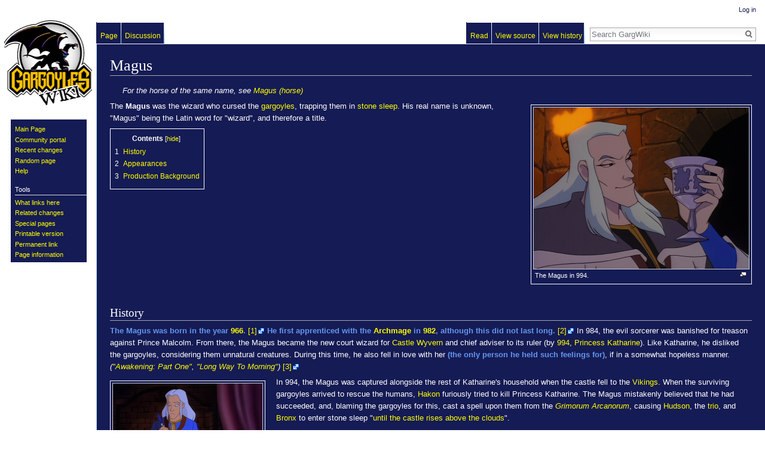

--- FILE ---
content_type: text/html; charset=UTF-8
request_url: https://www.gargwiki.net/Magus
body_size: 8242
content:
<!DOCTYPE html>
<html class="client-nojs" lang="en" dir="ltr">
<head>
<meta charset="UTF-8"/>
<title>Magus - GargWiki</title>
<script>document.documentElement.className = document.documentElement.className.replace( /(^|\s)client-nojs(\s|$)/, "$1client-js$2" );</script>
<script>(window.RLQ=window.RLQ||[]).push(function(){mw.config.set({"wgCanonicalNamespace":"","wgCanonicalSpecialPageName":false,"wgNamespaceNumber":0,"wgPageName":"Magus","wgTitle":"Magus","wgCurRevisionId":48599,"wgRevisionId":48599,"wgArticleId":1476,"wgIsArticle":true,"wgIsRedirect":false,"wgAction":"view","wgUserName":null,"wgUserGroups":["*"],"wgCategories":["Canon characters","Humans","Avalon Clan","Sorcerers","Characters voiced by Jeff Bennett"],"wgBreakFrames":false,"wgPageContentLanguage":"en","wgPageContentModel":"wikitext","wgSeparatorTransformTable":["",""],"wgDigitTransformTable":["",""],"wgDefaultDateFormat":"dmy","wgMonthNames":["","January","February","March","April","May","June","July","August","September","October","November","December"],"wgMonthNamesShort":["","Jan","Feb","Mar","Apr","May","Jun","Jul","Aug","Sep","Oct","Nov","Dec"],"wgRelevantPageName":"Magus","wgRelevantArticleId":1476,"wgRequestId":"1f074c5f775dd2313d3639b9","wgIsProbablyEditable":false,"wgRelevantPageIsProbablyEditable":false,"wgRestrictionEdit":[],"wgRestrictionMove":[]});mw.loader.state({"site.styles":"ready","noscript":"ready","user.styles":"ready","user":"ready","user.options":"loading","user.tokens":"loading","mediawiki.legacy.shared":"ready","mediawiki.legacy.commonPrint":"ready","mediawiki.sectionAnchor":"ready","mediawiki.skinning.interface":"ready","skins.vector.styles":"ready"});mw.loader.implement("user.options@0bhc5ha",function($,jQuery,require,module){mw.user.options.set([]);});mw.loader.implement("user.tokens@1k9yz9f",function ( $, jQuery, require, module ) {
mw.user.tokens.set({"editToken":"+\\","patrolToken":"+\\","watchToken":"+\\","csrfToken":"+\\"});/*@nomin*/

});mw.loader.load(["site","mediawiki.page.startup","mediawiki.user","mediawiki.hidpi","mediawiki.page.ready","mediawiki.toc","mediawiki.searchSuggest","skins.vector.js"]);});</script>
<link rel="stylesheet" href="/load.php?debug=false&amp;lang=en&amp;modules=mediawiki.legacy.commonPrint%2Cshared%7Cmediawiki.sectionAnchor%7Cmediawiki.skinning.interface%7Cskins.vector.styles&amp;only=styles&amp;skin=vector"/>
<script async="" src="/load.php?debug=false&amp;lang=en&amp;modules=startup&amp;only=scripts&amp;skin=vector"></script>
<meta name="ResourceLoaderDynamicStyles" content=""/>
<link rel="stylesheet" href="/load.php?debug=false&amp;lang=en&amp;modules=site.styles&amp;only=styles&amp;skin=vector"/>
<meta name="generator" content="MediaWiki 1.30.0"/>
<link rel="shortcut icon" href="/favicon.ico"/>
<link rel="search" type="application/opensearchdescription+xml" href="/opensearch_desc.php" title="GargWiki (en)"/>
<link rel="EditURI" type="application/rsd+xml" href="https://www.gargwiki.net/api.php?action=rsd"/>
<link rel="alternate" type="application/atom+xml" title="GargWiki Atom feed" href="/index.php?title=Special:RecentChanges&amp;feed=atom"/>
<!--[if lt IE 9]><script src="/resources/lib/html5shiv/html5shiv.min.js?40bd4"></script><![endif]-->
</head>
<body class="mediawiki ltr sitedir-ltr mw-hide-empty-elt ns-0 ns-subject page-Magus rootpage-Magus skin-vector action-view">		<div id="mw-page-base" class="noprint"></div>
		<div id="mw-head-base" class="noprint"></div>
		<div id="content" class="mw-body" role="main">
			<a id="top"></a>

						<div class="mw-indicators mw-body-content">
</div>
			<h1 id="firstHeading" class="firstHeading" lang="en">Magus</h1>
									<div id="bodyContent" class="mw-body-content">
									<div id="siteSub" class="noprint">From GargWiki</div>
								<div id="contentSub"></div>
												<div id="jump-to-nav" class="mw-jump">
					Jump to:					<a href="#mw-head">navigation</a>, 					<a href="#p-search">search</a>
				</div>
				<div id="mw-content-text" lang="en" dir="ltr" class="mw-content-ltr"><div class="mw-parser-output"><dl><dd><i>For the horse of the same name, see <a href="/Magus_(horse)" title="Magus (horse)">Magus (horse)</a></i></dd></dl>
<div class="thumb tright"><div class="thumbinner" style="width:362px;"><a href="/File:Magus_Awakening_Part_One.png" class="image"><img alt="" src="/images/thumb/0/0a/Magus_Awakening_Part_One.png/360px-Magus_Awakening_Part_One.png" width="360" height="270" class="thumbimage" srcset="/images/thumb/0/0a/Magus_Awakening_Part_One.png/540px-Magus_Awakening_Part_One.png 1.5x, /images/thumb/0/0a/Magus_Awakening_Part_One.png/720px-Magus_Awakening_Part_One.png 2x" /></a>  <div class="thumbcaption"><div class="magnify"><a href="/File:Magus_Awakening_Part_One.png" class="internal" title="Enlarge"></a></div>The Magus in 994.</div></div></div>
<p>The <b>Magus</b> was the wizard who cursed the <a href="/Gargoyle" title="Gargoyle">gargoyles</a>, trapping them in <a href="/Stone_Sleep" title="Stone Sleep">stone sleep</a>. His real name is unknown, "Magus" being the Latin word for "wizard", and therefore a title.
</p>
<div id="toc" class="toc"><div class="toctitle"><h2>Contents</h2></div>
<ul>
<li class="toclevel-1 tocsection-1"><a href="#History"><span class="tocnumber">1</span> <span class="toctext">History</span></a></li>
<li class="toclevel-1 tocsection-2"><a href="#Appearances"><span class="tocnumber">2</span> <span class="toctext">Appearances</span></a></li>
<li class="toclevel-1 tocsection-3"><a href="#Production_Background"><span class="tocnumber">3</span> <span class="toctext">Production Background</span></a></li>
</ul>
</div>

<p><br style="clear:both;" />
</p>
<h2><span class="mw-headline" id="History">History</span></h2>
<p><span title="This is canon-in-training and has yet to be confirmed in-universe." style="cursor:help; color:#6495ED; font-weight:bold">The Magus was born in the year <a href="/Timeline#Before_971" title="Timeline">966</a>.</span> <a rel="nofollow" class="external autonumber" href="http://www.s8.org/gargoyles/askgreg/search.php?qid=4517">[1]</a> <span title="This is canon-in-training and has yet to be confirmed in-universe." style="cursor:help; color:#6495ED; font-weight:bold">He first apprenticed with the <a href="/Archmage" title="Archmage">Archmage</a> in <a href="/Timeline#971-993" title="Timeline">982</a>, although this did not last long.</span> <a rel="nofollow" class="external autonumber" href="http://www.s8.org/gargoyles/askgreg/search.php?qid=8289">[2]</a> In 984, the evil sorcerer was banished for treason against Prince Malcolm. From there, the Magus became the new court wizard for <a href="/Castle_Wyvern" title="Castle Wyvern">Castle Wyvern</a> and chief adviser to its ruler (by <a href="/Timeline#994" title="Timeline">994</a>, <a href="/Princess_Katharine" title="Princess Katharine">Princess Katharine</a>). Like Katharine, he disliked the gargoyles, considering them unnatural creatures. During this time, he also fell in love with her <span title="This is canon-in-training and has yet to be confirmed in-universe." style="cursor:help; color:#6495ED; font-weight:bold">(the only person he held such feelings for)</span>, if in a somewhat hopeless manner. <i>(<a href="/Awakening_Part_One" title="Awakening Part One">"Awakening: Part One"</a>, <a href="/Long_Way_To_Morning" title="Long Way To Morning">"Long Way To Morning"</a>)</i> <a rel="nofollow" class="external autonumber" href="https://www.s8.org/gargoyles/askgreg/search.php?qid=3235">[3]</a>
</p>
<div class="thumb tleft"><div class="thumbinner" style="width:252px;"><a href="/File:Magus_Long_Way_to_Morninig.png" class="image"><img alt="" src="/images/thumb/e/e1/Magus_Long_Way_to_Morninig.png/250px-Magus_Long_Way_to_Morninig.png" width="250" height="188" class="thumbimage" srcset="/images/thumb/e/e1/Magus_Long_Way_to_Morninig.png/375px-Magus_Long_Way_to_Morninig.png 1.5x, /images/thumb/e/e1/Magus_Long_Way_to_Morninig.png/500px-Magus_Long_Way_to_Morninig.png 2x" /></a>  <div class="thumbcaption"><div class="magnify"><a href="/File:Magus_Long_Way_to_Morninig.png" class="internal" title="Enlarge"></a></div>The Magus with Prince Malcolm in 984.</div></div></div>
<p>In 994, the Magus was captured alongside the rest of Katharine's household when the castle fell to the <a href="/Viking" title="Viking">Vikings</a>. When the surviving gargoyles arrived to rescue the humans, <a href="/Hakon" title="Hakon">Hakon</a> furiously tried to kill Princess Katharine. The Magus mistakenly believed that he had succeeded, and, blaming the gargoyles for this, cast a spell upon them from the <i><a href="/Grimorum_Arcanorum" title="Grimorum Arcanorum">Grimorum Arcanorum</a></i>, causing <a href="/Hudson" title="Hudson">Hudson</a>, the <a href="/Trio" title="Trio">trio</a>, and <a href="/Bronx" title="Bronx">Bronx</a> to enter stone sleep "<a href="/Sleep_Spell" title="Sleep Spell">until the castle rises above the clouds</a>". 
</p><p>When he discovered that Katharine was not dead, and that <a href="/Goliath" title="Goliath">Goliath</a> had actually saved her life, he was remorseful of his rash action, but he could not reverse his spell, since Hakon had burnt the page with the counter-spell upon it. He did, however, at Goliath's request, place the same spell upon the gargoyle leader, and agreed along with Katharine to watch over the gargoyle's rookery children. <i>("Awakening: Part One", <a href="/Awakening_Part_Two" title="Awakening Part Two">"Awakening: Part Two"</a>)</i>
</p><p>Afterwards, the Magus accompanied Princess Katharine, <a href="/Guardian" title="Guardian">Tom</a>, and <a href="/%22The_Eggs%22" title="&quot;The Eggs&quot;">"The Eggs"</a> to <a href="/Kenneth_II" title="Kenneth II">Kenneth II's</a> court. He soon began to write <span title="This is canon-in-training and has yet to be confirmed in-universe." style="cursor:help; color:#6495ED; font-weight:bold">a magical record with</span> a personal account of the <a href="/Wyvern_Massacre" title="Wyvern Massacre">Wyvern Massacre</a> <span title="This is canon-in-training and has yet to be confirmed in-universe." style="cursor:help; color:#6495ED; font-weight:bold">and of their travels</span> in the <i>Grimorum Arcanorum</i>. <i>(<a href="/Avalon_Part_One" title="Avalon Part One">"Avalon" Part One</a>)</i> <a rel="nofollow" class="external autonumber" href="http://www.s8.org/gargoyles/askgreg/search.php?qid=7508">[4]</a><a rel="nofollow" class="external autonumber" href="http://www.s8.org/gargoyles/askgreg/search.php?qid=8287">[5]</a>
</p><p>When the following <a href="/Timeline#995-1993" title="Timeline">year</a> Kenneth was murdered by <a href="/Constantine_III" title="Constantine III">Constantine</a>, who then seized the throne and tried to force Princess Katharine to marry him to solidify his position, the Magus had to take action to protect both Katharine and "The Eggs". Using his <a href="/Camouflage_Spell" title="Camouflage Spell">magical</a> knowledge, he smuggled them out of the castle and took them to <a href="/Avalon" title="Avalon">Avalon</a>. Their path was barred, however, by the <a href="/Weird_Sisters" title="Weird Sisters">Weird Sisters</a>, who denied them entry and attempted to turn them into owls. The Magus <a href="/Blowback_Spell" title="Blowback Spell">reflected</a> the Sisters' spell upon them, but knew that he could not bring the <i>Grimorum Arcanorum</i> into Avalon, it being an object of <a href="/Human" title="Human">human</a> <a href="/Magic" title="Magic">magic</a>. He entrusted it to <a href="/Finella" title="Finella">Finella</a> and <a href="/Mary" title="Mary">Mary</a>, while entering Avalon with the Princess and Tom. <i>("Avalon" Part One)</i>
</p><p>Meanwhile, in Scotland, the Magus was considered a wanted fugitive by Constantine. Eventually, <a href="/Brother_Valmont" title="Brother Valmont">Brother Valmont</a> convinced Constantine that the Magus had "left this <a href="/Earth" title="Earth">world</a>" and no longer posed a threat. <i>(<a href="/The_Gate" title="The Gate">"The Gate"</a>, <a href="/Tyrants" title="Tyrants">"Tyrants"</a>)</i>
</p>
<div class="thumb tright"><div class="thumbinner" style="width:252px;"><a href="/File:Magus_Avalon_Part_Two.png" class="image"><img alt="" src="/images/thumb/7/7e/Magus_Avalon_Part_Two.png/250px-Magus_Avalon_Part_Two.png" width="250" height="188" class="thumbimage" srcset="/images/thumb/7/7e/Magus_Avalon_Part_Two.png/375px-Magus_Avalon_Part_Two.png 1.5x, /images/thumb/7/7e/Magus_Avalon_Part_Two.png/500px-Magus_Avalon_Part_Two.png 2x" /></a>  <div class="thumbcaption"><div class="magnify"><a href="/File:Magus_Avalon_Part_Two.png" class="internal" title="Enlarge"></a></div>An older Magus on Avalon in 1995.</div></div></div>
<p>This was true. On Avalon, the three humans raised "The Eggs" together. The Magus noticed, with the passing of the years, that Katharine and Tom had fallen in love with each other. Because of his own love for the Princess, he was heartbroken, but remained on Avalon to raise the young gargoyles out of atonement for having turned the <a href="/Wyvern_Clan" title="Wyvern Clan">gargoyles</a> to stone. He spent much time by himself when not raising them, and in the process, learned how to harness the intrinsic magic of Avalon, although he did not find it an easy feat. <span title="This is canon-in-training and has yet to be confirmed in-universe." style="cursor:help; color:#6495ED; font-weight:bold">Any experimentation he attempted had little success, but there was no crisis that required more effort on his part.</span> <a rel="nofollow" class="external autonumber" href="https://www.s8.org/gargoyles/askgreg/search.php?qid=267">[6]</a>
</p><p>When the Archmage and the Weird Sisters attacked Avalon, the Magus was convinced that he lacked the strength to defy them without the Grimorum. But when <a href="/Elisa_Maza" title="Elisa Maza">Elisa</a> came to the island with Goliath and Bronx and announced her intent to awaken <a href="/King_Arthur_Pendragon" title="King Arthur Pendragon">King Arthur Pendragon</a> from his enchanted sleep in the <a href="/Hollow_Hill" title="Hollow Hill">Hollow Hill</a> to recruit him for the defense of the <a href="/Avalon_Clan" title="Avalon Clan">Avalon Clan</a>, the Magus accompanied her. Using the raw magical energy that he tapped from Avalon, he defeated the two <a href="/Enchanted_Suits_of_Armor" title="Enchanted Suits of Armor">animated suits of armor</a> that guarded Arthur's sleeping place.
</p><p>In the battle that followed, the Magus fought against the Weird Sisters, and finally utilized his magical strength to transform the two suits of armor, which were made of iron, into a chain that bound them fast. However, the strain of this act was too much for him, and he died soon afterwards, laid to rest on the very bier upon which King Arthur had slept for over a thousand years. <i>(<a href="/Avalon_Part_Three" title="Avalon Part Three">"Avalon" Part Three</a>)</i>
<br style="clear:both;" />
</p>
<h2><span class="mw-headline" id="Appearances">Appearances</span></h2>
<ul><li> <a href="/Awakening_Part_One" title="Awakening Part One">"Awakening: Part One"</a> (First Appearance)</li>
<li> <a href="/Awakening_Part_Two" title="Awakening Part Two">"Awakening: Part Two"</a></li>
<li> <a href="/Awakening_Part_Four" title="Awakening Part Four">"Awakening: Part Four"</a> (Mentioned Only)</li>
<li> <a href="/Long_Way_To_Morning" title="Long Way To Morning">"Long Way to Morning"</a> </li>
<li> <a href="/Reawakening" title="Reawakening">"Reawakening"</a> </li>
<li> <a href="/A_Lighthouse_in_the_Sea_of_Time" title="A Lighthouse in the Sea of Time">"A Lighthouse in the Sea of Time"</a> (Mentioned Only)</li>
<li> <a href="/City_of_Stone_Part_One" title="City of Stone Part One">"City of Stone" Part One</a> (No Lines)</li>
<li> <a href="/Avalon_Part_One" title="Avalon Part One">"Avalon" Part One</a></li>
<li> <a href="/Avalon_Part_Two" title="Avalon Part Two">"Avalon" Part Two</a></li>
<li> <a href="/Avalon_Part_Three" title="Avalon Part Three">"Avalon" Part Three</a></li>
<li> <a href="/Shadows_of_the_Past" title="Shadows of the Past">"Shadows of the Past"</a> (Mentioned Only)</li>
<li> <a href="/Ill_Met_By_Moonlight" title="Ill Met By Moonlight">"Ill Met By Moonlight"</a> (Mentioned Only)</li>
<li> <a href="/The_Journey" title="The Journey">"The Journey"</a> (Indirect Reference)</li>
<li> <a href="/The_Gate" title="The Gate">"The Gate"</a> (Mentioned and Depicted in Drawing Only)</li>
<li> <a href="/Tyrants" title="Tyrants">"Tyrants"</a> (Mentioned Only)</li>
<li> <a href="/The_Reach" title="The Reach">"The Reach"</a> (No Lines)</li>
<li> <a href="/The_Promise" title="The Promise">"The Promise"</a> (No Lines)</li>
<li> <a href="/The_Dream" title="The Dream">"The Dream"</a> (No Lines)</li>
<li> <a href="/The_Pledge" title="The Pledge">"The Pledge"</a> (No Lines)</li></ul>
<h2><span class="mw-headline" id="Production_Background">Production Background</span></h2>
<p><b>Voice Actor:</b> <a href="/Jeff_Bennett" title="Jeff Bennett">Jeff Bennett</a>
</p><p>Originally The Magus was to offer Goliath the choice to have the sleep spell cast on him until <a href="/Gary_Krisel" title="Gary Krisel">Gary Krisel</a> suggested for it to be the only way around.  The change was to demonstrate how much in despair Goliath  was in. <a rel="nofollow" class="external autonumber" href="https://www.s8.org/gargoyles/askgreg/search.php?rid=46">[7]</a>
</p><p>The Magus was planned to have joined Arthur Pendragon on his journey.  The former's death was to demonstrate that battles can have their price.  In addition, Merlin was planned to join Arthur in time and it was decided that having the Magus would lead to redundancy in the cast. <a rel="nofollow" class="external autonumber" href="https://www.s8.org/gargoyles/askgreg/search.php?rid=183">[8]</a><a rel="nofollow" class="external autonumber" href="https://www.s8.org/gargoyles/askgreg/search.php?qid=1383">[9]</a>
</p>
<!-- 
NewPP limit report
Cached time: 20260118050957
Cache expiry: 86400
Dynamic content: false
CPU time usage: 0.031 seconds
Real time usage: 0.091 seconds
Preprocessor visited node count: 55/1000000
Preprocessor generated node count: 152/1000000
Post‐expand include size: 1208/2097152 bytes
Template argument size: 362/2097152 bytes
Highest expansion depth: 2/40
Expensive parser function count: 0/100
-->
<!--
Transclusion expansion time report (%,ms,calls,template)
100.00%    3.551      1 -total
 84.57%    3.003      6 Template:CIT
-->
</div>
<!-- Saved in parser cache with key gargwiki-garg_:pcache:idhash:1476-0!canonical and timestamp 20260118050957 and revision id 48599
 -->
</div>					<div class="printfooter">
						Retrieved from "<a dir="ltr" href="https://www.gargwiki.net/index.php?title=Magus&amp;oldid=48599">https://www.gargwiki.net/index.php?title=Magus&amp;oldid=48599</a>"					</div>
				<div id="catlinks" class="catlinks" data-mw="interface"><div id="mw-normal-catlinks" class="mw-normal-catlinks"><a href="/Special:Categories" title="Special:Categories">Categories</a>: <ul><li><a href="/Category:Canon_characters" title="Category:Canon characters">Canon characters</a></li><li><a href="/Category:Humans" title="Category:Humans">Humans</a></li><li><a href="/Category:Avalon_Clan" title="Category:Avalon Clan">Avalon Clan</a></li><li><a href="/Category:Sorcerers" title="Category:Sorcerers">Sorcerers</a></li><li><a href="/Category:Characters_voiced_by_Jeff_Bennett" title="Category:Characters voiced by Jeff Bennett">Characters voiced by Jeff Bennett</a></li></ul></div></div>				<div class="visualClear"></div>
							</div>
		</div>
		<div id="mw-navigation">
			<h2>Navigation menu</h2>

			<div id="mw-head">
									<div id="p-personal" role="navigation" class="" aria-labelledby="p-personal-label">
						<h3 id="p-personal-label">Personal tools</h3>
						<ul>
							<li id="pt-login"><a href="/index.php?title=Special:UserLogin&amp;returnto=Magus" title="You are encouraged to log in; however, it is not mandatory [o]" accesskey="o">Log in</a></li>						</ul>
					</div>
									<div id="left-navigation">
										<div id="p-namespaces" role="navigation" class="vectorTabs" aria-labelledby="p-namespaces-label">
						<h3 id="p-namespaces-label">Namespaces</h3>
						<ul>
														<li id="ca-nstab-main" class="selected"><span><a href="/Magus" title="View the content page [c]" accesskey="c">Page</a></span></li>
							<li id="ca-talk"><span><a href="/Talk:Magus" rel="discussion" title="Discussion about the content page [t]" accesskey="t">Discussion</a></span></li>
						</ul>
					</div>
										<div id="p-variants" role="navigation" class="vectorMenu emptyPortlet" aria-labelledby="p-variants-label">
												<h3 id="p-variants-label">
							<span>Variants</span>
						</h3>

						<div class="menu">
							<ul>
															</ul>
						</div>
					</div>
									</div>
				<div id="right-navigation">
										<div id="p-views" role="navigation" class="vectorTabs" aria-labelledby="p-views-label">
						<h3 id="p-views-label">Views</h3>
						<ul>
														<li id="ca-view" class="selected"><span><a href="/Magus">Read</a></span></li>
							<li id="ca-viewsource"><span><a href="/index.php?title=Magus&amp;action=edit" title="This page is protected.&#10;You can view its source [e]" accesskey="e">View source</a></span></li>
							<li id="ca-history" class="collapsible"><span><a href="/index.php?title=Magus&amp;action=history" title="Past revisions of this page [h]" accesskey="h">View history</a></span></li>
						</ul>
					</div>
										<div id="p-cactions" role="navigation" class="vectorMenu emptyPortlet" aria-labelledby="p-cactions-label">
						<h3 id="p-cactions-label"><span>More</span></h3>

						<div class="menu">
							<ul>
															</ul>
						</div>
					</div>
										<div id="p-search" role="search">
						<h3>
							<label for="searchInput">Search</label>
						</h3>

						<form action="/index.php" id="searchform">
							<div id="simpleSearch">
							<input type="search" name="search" placeholder="Search GargWiki" title="Search GargWiki [f]" accesskey="f" id="searchInput"/><input type="hidden" value="Special:Search" name="title"/><input type="submit" name="fulltext" value="Search" title="Search the pages for this text" id="mw-searchButton" class="searchButton mw-fallbackSearchButton"/><input type="submit" name="go" value="Go" title="Go to a page with this exact name if it exists" id="searchButton" class="searchButton"/>							</div>
						</form>
					</div>
									</div>
			</div>
			<div id="mw-panel">
				<div id="p-logo" role="banner"><a class="mw-wiki-logo" href="/Main_Page"  title="Visit the main page"></a></div>
						<div class="portal" role="navigation" id='p-navigation' aria-labelledby='p-navigation-label'>
			<h3 id='p-navigation-label'>Navigation</h3>

			<div class="body">
									<ul>
						<li id="n-mainpage"><a href="/Main_Page" title="Visit the main page [z]" accesskey="z">Main Page</a></li><li id="n-Community-portal"><a href="/GargWiki:Community_Portal">Community portal</a></li><li id="n-recentchanges"><a href="/Special:RecentChanges" title="A list of recent changes in the wiki [r]" accesskey="r">Recent changes</a></li><li id="n-randompage"><a href="/Special:Random" title="Load a random page [x]" accesskey="x">Random page</a></li><li id="n-help"><a href="https://www.mediawiki.org/wiki/Special:MyLanguage/Help:Contents" title="The place to find out">Help</a></li>					</ul>
							</div>
		</div>
			<div class="portal" role="navigation" id='p-tb' aria-labelledby='p-tb-label'>
			<h3 id='p-tb-label'>Tools</h3>

			<div class="body">
									<ul>
						<li id="t-whatlinkshere"><a href="/Special:WhatLinksHere/Magus" title="A list of all wiki pages that link here [j]" accesskey="j">What links here</a></li><li id="t-recentchangeslinked"><a href="/Special:RecentChangesLinked/Magus" rel="nofollow" title="Recent changes in pages linked from this page [k]" accesskey="k">Related changes</a></li><li id="t-specialpages"><a href="/Special:SpecialPages" title="A list of all special pages [q]" accesskey="q">Special pages</a></li><li id="t-print"><a href="/index.php?title=Magus&amp;printable=yes" rel="alternate" title="Printable version of this page [p]" accesskey="p">Printable version</a></li><li id="t-permalink"><a href="/index.php?title=Magus&amp;oldid=48599" title="Permanent link to this revision of the page">Permanent link</a></li><li id="t-info"><a href="/index.php?title=Magus&amp;action=info" title="More information about this page">Page information</a></li>					</ul>
							</div>
		</div>
				</div>
		</div>
		<div id="footer" role="contentinfo">
							<ul id="footer-info">
											<li id="footer-info-lastmod"> This page was last edited on 25 February 2025, at 12:51.</li>
									</ul>
							<ul id="footer-places">
											<li id="footer-places-privacy"><a href="/GargWiki:Privacy_policy" title="GargWiki:Privacy policy">Privacy policy</a></li>
											<li id="footer-places-about"><a href="/GargWiki:About" title="GargWiki:About">About GargWiki</a></li>
											<li id="footer-places-disclaimer"><a href="/GargWiki:General_disclaimer" title="GargWiki:General disclaimer">Disclaimers</a></li>
									</ul>
										<ul id="footer-icons" class="noprint">
											<li id="footer-poweredbyico">
							<a href="//www.mediawiki.org/"><img src="/resources/assets/poweredby_mediawiki_88x31.png" alt="Powered by MediaWiki" srcset="/resources/assets/poweredby_mediawiki_132x47.png 1.5x, /resources/assets/poweredby_mediawiki_176x62.png 2x" width="88" height="31"/></a>						</li>
									</ul>
						<div style="clear:both"></div>
		</div>
		<script>(window.RLQ=window.RLQ||[]).push(function(){mw.config.set({"wgPageParseReport":{"limitreport":{"cputime":"0.031","walltime":"0.091","ppvisitednodes":{"value":55,"limit":1000000},"ppgeneratednodes":{"value":152,"limit":1000000},"postexpandincludesize":{"value":1208,"limit":2097152},"templateargumentsize":{"value":362,"limit":2097152},"expansiondepth":{"value":2,"limit":40},"expensivefunctioncount":{"value":0,"limit":100},"timingprofile":["100.00%    3.551      1 -total"," 84.57%    3.003      6 Template:CIT"]},"cachereport":{"timestamp":"20260118050957","ttl":86400,"transientcontent":false}}});});</script><script>(window.RLQ=window.RLQ||[]).push(function(){mw.config.set({"wgBackendResponseTime":1082});});</script>
	</body>
</html>


--- FILE ---
content_type: text/javascript; charset=utf-8
request_url: https://www.gargwiki.net/load.php?debug=false&lang=en&modules=startup&only=scripts&skin=vector
body_size: 6224
content:
window.mwPerformance=(window.performance&&performance.mark)?performance:{mark:function(){}};window.mwNow=(function(){var perf=window.performance,navStart=perf&&perf.timing&&perf.timing.navigationStart;return navStart&&typeof perf.now==='function'?function(){return navStart+perf.now();}:function(){return Date.now();};}());window.isCompatible=function(str){var ua=str||navigator.userAgent;return!!((function(){'use strict';return!this&&!!Function.prototype.bind&&!!window.JSON;}())&&'querySelector'in document&&'localStorage'in window&&'addEventListener'in window&&!(ua.match(/webOS\/1\.[0-4]|SymbianOS|Series60|NetFront|Opera Mini|S40OviBrowser|MeeGo|Android.+Glass|^Mozilla\/5\.0 .+ Gecko\/$|googleweblight/)||ua.match(/PlayStation/i)));};(function(){var NORLQ,script;if(!isCompatible()){document.documentElement.className=document.documentElement.className.replace(/(^|\s)client-js(\s|$)/,'$1client-nojs$2');NORLQ=window.NORLQ||[];while(NORLQ.length){NORLQ.shift()();}window.NORLQ={push:function(
fn){fn();}};window.RLQ={push:function(){}};return;}function startUp(){mw.config=new mw.Map(true);mw.loader.addSource({"local":"/load.php"});mw.loader.register([["site","002v1ge",[1]],["site.styles","0ctee4g",[],"site"],["noscript","1rbcmx4",[],"noscript"],["filepage","0t5poi7"],["user.groups","090pk6l",[5]],["user","0lw7bwf",[6],"user"],["user.styles","1aq1kl5",[],"user"],["user.defaults","0nnjj34"],["user.options","0bhc5ha",[7],"private"],["user.tokens","1k9yz9f",[],"private"],["mediawiki.language.data","14i3h1c",[176]],["mediawiki.skinning.elements","1ebxpe2"],["mediawiki.skinning.content","04h0zq2"],["mediawiki.skinning.interface","13l8ngg"],["mediawiki.skinning.content.parsoid","01zi4oz"],["mediawiki.skinning.content.externallinks","05i91sa"],["jquery.accessKeyLabel","13ts3hr",[25,133]],["jquery.appear","1t1o47y"],["jquery.async","1fppw54"],["jquery.autoEllipsis","1ekizbt",[37]],["jquery.badge","1xhlmmk",[173]],["jquery.byteLength","1xra1pt"],["jquery.byteLimit","0o01w5h",[21]],[
"jquery.checkboxShiftClick","0e706gw"],["jquery.chosen","08eruke"],["jquery.client","007v9gr"],["jquery.color","1w83keo",[27]],["jquery.colorUtil","1o2uotj"],["jquery.confirmable","14qeh0w",[177]],["jquery.cookie","0ny6z6t"],["jquery.expandableField","05z1vf1"],["jquery.farbtastic","00xeb7w",[27]],["jquery.footHovzer","0v10ji9"],["jquery.form","0fnxb5w"],["jquery.fullscreen","0362ddk"],["jquery.getAttrs","0f6q9ef"],["jquery.hidpi","1x6hf4d"],["jquery.highlightText","0lkmtsl",[133]],["jquery.hoverIntent","1cuf4q4"],["jquery.i18n","02m5czh",[175]],["jquery.localize","1lsb7rj"],["jquery.makeCollapsible","1cgars7"],["jquery.mockjax","02xr1qf"],["jquery.mw-jump","0rao3g5"],["jquery.placeholder","1cxpfpp"],["jquery.qunit","09u82it"],["jquery.spinner","1893khs"],["jquery.jStorage","0zgbb2w"],["jquery.suggestions","1lstxs3",[37]],["jquery.tabIndex","0ne9s2i"],["jquery.tablesorter","1jp8icg",[133,178]],["jquery.textSelection","0j5ostg",[25]],["jquery.throttle-debounce","0di40kx"],[
"jquery.xmldom","1dh3z0e"],["jquery.tipsy","1lxexy4"],["jquery.ui.core","1xv194k",[56],"jquery.ui"],["jquery.ui.core.styles","025i130",[],"jquery.ui"],["jquery.ui.accordion","19oste5",[55,75],"jquery.ui"],["jquery.ui.autocomplete","13887ts",[64],"jquery.ui"],["jquery.ui.button","1nz5p3l",[55,75],"jquery.ui"],["jquery.ui.datepicker","1l4qu90",[55],"jquery.ui"],["jquery.ui.dialog","1hhy4qh",[59,62,66,68],"jquery.ui"],["jquery.ui.draggable","09lvrql",[55,65],"jquery.ui"],["jquery.ui.droppable","0xtnjns",[62],"jquery.ui"],["jquery.ui.menu","16h6p2j",[55,66,75],"jquery.ui"],["jquery.ui.mouse","19tr1dx",[75],"jquery.ui"],["jquery.ui.position","141bx7e",[],"jquery.ui"],["jquery.ui.progressbar","0tic41l",[55,75],"jquery.ui"],["jquery.ui.resizable","1ilqua8",[55,65],"jquery.ui"],["jquery.ui.selectable","11yb7j7",[55,65],"jquery.ui"],["jquery.ui.slider","0wgb4kr",[55,65],"jquery.ui"],["jquery.ui.sortable","1lw0mr7",[55,65],"jquery.ui"],["jquery.ui.spinner","08j81tn",[59],"jquery.ui"],[
"jquery.ui.tabs","1ol2nhw",[55,75],"jquery.ui"],["jquery.ui.tooltip","1hnpolg",[55,66,75],"jquery.ui"],["jquery.ui.widget","1oc1pr3",[],"jquery.ui"],["jquery.effects.core","1v3fnnk",[],"jquery.ui"],["jquery.effects.blind","0cm2yod",[76],"jquery.ui"],["jquery.effects.bounce","1jn6hcz",[76],"jquery.ui"],["jquery.effects.clip","1kh7a6q",[76],"jquery.ui"],["jquery.effects.drop","075lvo6",[76],"jquery.ui"],["jquery.effects.explode","097lc3v",[76],"jquery.ui"],["jquery.effects.fade","1u65fdz",[76],"jquery.ui"],["jquery.effects.fold","16aegmb",[76],"jquery.ui"],["jquery.effects.highlight","15a5e7f",[76],"jquery.ui"],["jquery.effects.pulsate","1ftlflr",[76],"jquery.ui"],["jquery.effects.scale","1st3qb3",[76],"jquery.ui"],["jquery.effects.shake","0r7ppj4",[76],"jquery.ui"],["jquery.effects.slide","0c4kfhb",[76],"jquery.ui"],["jquery.effects.transfer","009i3i3",[76],"jquery.ui"],["json","090pk6l"],["moment","1jmsun7",[173]],["mediawiki.apihelp","1p93k38"],["mediawiki.template","1kwwlso"],[
"mediawiki.template.mustache","1e94wpw",[93]],["mediawiki.template.regexp","0oj4of4",[93]],["mediawiki.apipretty","0e4iin2"],["mediawiki.api","0wvigzx",[150,9]],["mediawiki.api.category","0t7m7qr",[138,97]],["mediawiki.api.edit","04mo5qh",[138,148]],["mediawiki.api.login","1d33bgl",[97]],["mediawiki.api.options","0sc2lov",[97]],["mediawiki.api.parse","07upwel",[97]],["mediawiki.api.upload","16umle9",[99]],["mediawiki.api.user","0tdsqml",[97]],["mediawiki.api.watch","01c5yyq",[97]],["mediawiki.api.messages","0o1tzlh",[97]],["mediawiki.api.rollback","1yz3rzr",[97]],["mediawiki.content.json","0h6tv9o"],["mediawiki.confirmCloseWindow","03ggaqw"],["mediawiki.debug","1nllkay",[32]],["mediawiki.diff.styles","1eedoio"],["mediawiki.feedback","1fyg9wl",[138,127,273]],["mediawiki.feedlink","0mrb699"],["mediawiki.filewarning","083nvmn",[269]],["mediawiki.ForeignApi","0eg2cqz",[116]],["mediawiki.ForeignApi.core","06c37dj",[97,265]],["mediawiki.helplink","0eruaav"],["mediawiki.hidpi","1p7hrgj",[36],
null,null,"return'srcset'in new Image();"],["mediawiki.hlist","1c2q5ds"],["mediawiki.htmlform","0wokssr",[22,133]],["mediawiki.htmlform.checker","15fi0qe",[52]],["mediawiki.htmlform.ooui","15bwj76",[269]],["mediawiki.htmlform.styles","1fxr22c"],["mediawiki.htmlform.ooui.styles","1v9m6db"],["mediawiki.icon","0ctakbs"],["mediawiki.inspect","06lmj7s",[21,133]],["mediawiki.messagePoster","0tsryry",[115]],["mediawiki.messagePoster.wikitext","0gsr5xz",[99,127]],["mediawiki.notification","0cocxbr",[150]],["mediawiki.notify","1c4y1f9"],["mediawiki.notification.convertmessagebox","0jzxncw",[129]],["mediawiki.notification.convertmessagebox.styles","1xw6o9l"],["mediawiki.RegExp","0kl1ye5"],["mediawiki.pager.tablePager","0plh3tz"],["mediawiki.searchSuggest","0gmk9mj",[35,48,97]],["mediawiki.sectionAnchor","1d86mpd"],["mediawiki.storage","0moz1js"],["mediawiki.Title","0hq4ruh",[21,150]],["mediawiki.Upload","0r55z9d",[103]],["mediawiki.ForeignUpload","12654cz",[115,139]],[
"mediawiki.ForeignStructuredUpload.config","0msydx9"],["mediawiki.ForeignStructuredUpload","064bu4c",[141,140]],["mediawiki.Upload.Dialog","12plww4",[144]],["mediawiki.Upload.BookletLayout","1n1k6ft",[139,177,262,91,271,273]],["mediawiki.ForeignStructuredUpload.BookletLayout","0gwmi2v",[142,144,106,181,254,249]],["mediawiki.toc","0gcb6lr",[154]],["mediawiki.Uri","0wz5cry",[150,95]],["mediawiki.user","1jz4i8n",[104,137,8]],["mediawiki.userSuggest","16iqqr4",[48,97]],["mediawiki.util","0153wcw",[16,130]],["mediawiki.viewport","0qj96u6"],["mediawiki.checkboxtoggle","0wkpc1c"],["mediawiki.checkboxtoggle.styles","09ry01m"],["mediawiki.cookie","171c24n",[29]],["mediawiki.toolbar","1kvjs86",[51]],["mediawiki.experiments","0e7aey4"],["mediawiki.action.edit","00mcwaf",[51,158,97,251]],["mediawiki.action.edit.styles","1gupln3"],["mediawiki.action.edit.collapsibleFooter","093x08q",[41,125,137]],["mediawiki.action.edit.preview","1omb27s",[33,46,51,97,111,177,269]],["mediawiki.action.history",
"1brdten"],["mediawiki.action.history.styles","17pueht"],["mediawiki.action.history.diff","1eedoio"],["mediawiki.action.view.dblClickEdit","0y7ccqq",[150,8]],["mediawiki.action.view.metadata","15misoi"],["mediawiki.action.view.categoryPage.styles","0easysc"],["mediawiki.action.view.postEdit","11rmt3z",[177,129]],["mediawiki.action.view.redirect","11apgmy",[25]],["mediawiki.action.view.redirectPage","0s7gsvc"],["mediawiki.action.view.rightClickEdit","1w8372u"],["mediawiki.action.edit.editWarning","1xwgvob",[51,109,177]],["mediawiki.action.view.filepage","06wvgxu"],["mediawiki.language","13f8qhw",[174,10]],["mediawiki.cldr","0ooqv82",[175]],["mediawiki.libs.pluralruleparser","1j7z1rg"],["mediawiki.language.init","0ltxlx3"],["mediawiki.jqueryMsg","1ymx6y9",[173,150,8]],["mediawiki.language.months","0gntf2s",[173]],["mediawiki.language.names","02wxp1n",[176]],["mediawiki.language.specialCharacters","0qem0v5",[173]],["mediawiki.libs.jpegmeta","16tdtxt"],["mediawiki.page.gallery","1bbt1xu",[
52,183]],["mediawiki.page.gallery.styles","1u196g8"],["mediawiki.page.gallery.slideshow","00k26oy",[138,97,271,286]],["mediawiki.page.ready","1ljbhe3",[16,23,43]],["mediawiki.page.startup","0jtumio"],["mediawiki.page.patrol.ajax","1h4aph6",[46,138,97]],["mediawiki.page.watch.ajax","0g9q26h",[138,105,177,186]],["mediawiki.page.rollback","0zh5yy6",[46,107]],["mediawiki.page.image.pagination","12eh1pq",[46,150]],["mediawiki.rcfilters.filters.base.styles","1ul6gy8"],["mediawiki.rcfilters.highlightCircles.seenunseen.styles","0ck2psp"],["mediawiki.rcfilters.filters.dm","1lo7q6j",[21,147,101,148,265]],["mediawiki.rcfilters.filters.ui","0vzjwwd",[41,193,268,280,282,284,286]],["mediawiki.special","0poytr4"],["mediawiki.special.apisandbox.styles","0hw215o"],["mediawiki.special.apisandbox","1t8wx9r",[41,97,177,252,268]],["mediawiki.special.block","1u8xiik",[120,150]],["mediawiki.special.changecredentials.js","04pl97r",[97,122]],["mediawiki.special.changeslist","18hjeqh"],[
"mediawiki.special.changeslist.enhanced","0gcuoi4"],["mediawiki.special.changeslist.legend","0suazdk"],["mediawiki.special.changeslist.legend.js","0c3ctj3",[41,154]],["mediawiki.special.changeslist.visitedstatus","1b2fk10"],["mediawiki.special.comparepages.styles","1ru6rlx"],["mediawiki.special.contributions","14jlwae",[177,249]],["mediawiki.special.edittags","1u60tms",[24]],["mediawiki.special.edittags.styles","1ojoqo6"],["mediawiki.special.import","1ry64rp"],["mediawiki.special.movePage","1tcrgpx",[247,251]],["mediawiki.special.movePage.styles","05r4t0a"],["mediawiki.special.pageLanguage","0iiklw4",[269]],["mediawiki.special.pagesWithProp","15vz157"],["mediawiki.special.preferences","09fwino",[109,173,131]],["mediawiki.special.preferences.styles","0uu7urr"],["mediawiki.special.recentchanges","0wcj7p5"],["mediawiki.special.search","05d04qr",[260]],["mediawiki.special.search.commonsInterwikiWidget","066qklc",[147,97,177]],["mediawiki.special.search.interwikiwidget.styles","0fblfh7"],[
"mediawiki.special.search.styles","1yied2g"],["mediawiki.special.undelete","038lygj"],["mediawiki.special.unwatchedPages","19bq819",[138,105]],["mediawiki.special.upload","03hcsor",[46,138,97,109,177,181,224,93]],["mediawiki.special.upload.styles","1l835tw"],["mediawiki.special.userlogin.common.styles","1rx98dj"],["mediawiki.special.userlogin.login.styles","0kk8py4"],["mediawiki.special.userlogin.signup.js","0bsd471",[97,121,177]],["mediawiki.special.userlogin.signup.styles","1vpxziz"],["mediawiki.special.userrights","0i5g8xr",[131]],["mediawiki.special.watchlist","0mrqwnx",[138,105,177,269]],["mediawiki.special.watchlist.styles","0v2ahsj"],["mediawiki.special.version","1od2vec"],["mediawiki.legacy.config","01h6tzi"],["mediawiki.legacy.commonPrint","1pognvf"],["mediawiki.legacy.protect","1k8ec1x",[22]],["mediawiki.legacy.shared","01tsdym"],["mediawiki.legacy.oldshared","0ahn1uz"],["mediawiki.legacy.wikibits","0mqejfk"],["mediawiki.ui","18tjcxg"],["mediawiki.ui.checkbox","1j057up"],[
"mediawiki.ui.radio","1eg856x"],["mediawiki.ui.anchor","0r0cayq"],["mediawiki.ui.button","0h422df"],["mediawiki.ui.input","1q7hxz8"],["mediawiki.ui.icon","0fv81xu"],["mediawiki.ui.text","10uega3"],["mediawiki.widgets","0m76yor",[22,37,138,97,248,271]],["mediawiki.widgets.styles","0ij2wua"],["mediawiki.widgets.DateInputWidget","186msc5",[250,91,271]],["mediawiki.widgets.DateInputWidget.styles","00low37"],["mediawiki.widgets.visibleByteLimit","08enom4",[22,269]],["mediawiki.widgets.datetime","12bk9rj",[269,287,288]],["mediawiki.widgets.CategorySelector","090pk6l",[254]],["mediawiki.widgets.CategoryMultiselectWidget","1h1740o",[115,138,271]],["mediawiki.widgets.SelectWithInputWidget","0ufwr6j",[256,271]],["mediawiki.widgets.SelectWithInputWidget.styles","0k4xpmc"],["mediawiki.widgets.MediaSearch","1loa6qn",[115,138,271]],["mediawiki.widgets.UserInputWidget","11squ3d",[97,271]],["mediawiki.widgets.UsersMultiselectWidget","1fmnp7o",[97,271]],["mediawiki.widgets.SearchInputWidget","0f30pqx",
[135,247]],["mediawiki.widgets.SearchInputWidget.styles","0qi7146"],["mediawiki.widgets.StashedFileWidget","0xigm0o",[97,269]],["es5-shim","090pk6l"],["dom-level2-shim","090pk6l"],["oojs","0849m67"],["mediawiki.router","060mv90",[267]],["oojs-router","1mfen8a",[265]],["oojs-ui","090pk6l",[272,271,273]],["oojs-ui-core","0myl0yb",[173,265,270,277,278,283,274,275]],["oojs-ui-core.styles","1qohkj7"],["oojs-ui-widgets","0ubnst8",[269,279,287,288]],["oojs-ui-toolbars","0qacb5g",[269,288]],["oojs-ui-windows","18u3xhr",[269,288]],["oojs-ui.styles.indicators","1mncp07"],["oojs-ui.styles.textures","0hcdcyq"],["oojs-ui.styles.icons-accessibility","1w4m9h6"],["oojs-ui.styles.icons-alerts","12kuel2"],["oojs-ui.styles.icons-content","0uocyed"],["oojs-ui.styles.icons-editing-advanced","0g64btt"],["oojs-ui.styles.icons-editing-core","0sm823v"],["oojs-ui.styles.icons-editing-list","140eby4"],["oojs-ui.styles.icons-editing-styling","1vtv516"],["oojs-ui.styles.icons-interactions","1h68cdw"],[
"oojs-ui.styles.icons-layout","1wx9res"],["oojs-ui.styles.icons-location","04y15iq"],["oojs-ui.styles.icons-media","10zjaii"],["oojs-ui.styles.icons-moderation","0gwx6t7"],["oojs-ui.styles.icons-movement","0tjmad7"],["oojs-ui.styles.icons-user","1llujrt"],["oojs-ui.styles.icons-wikimedia","1wn28wy"],["skins.vector.styles","06ugsdm"],["skins.vector.styles.experimental.print","1httfjy"],["skins.vector.styles.responsive","0xz73te"],["skins.vector.js","0spc252",[49,52]]]);;mw.config.set({"wgLoadScript":"/load.php","debug":!1,"skin":"vector","stylepath":"/skins","wgUrlProtocols":"bitcoin\\:|ftp\\:\\/\\/|ftps\\:\\/\\/|geo\\:|git\\:\\/\\/|gopher\\:\\/\\/|http\\:\\/\\/|https\\:\\/\\/|irc\\:\\/\\/|ircs\\:\\/\\/|magnet\\:|mailto\\:|mms\\:\\/\\/|news\\:|nntp\\:\\/\\/|redis\\:\\/\\/|sftp\\:\\/\\/|sip\\:|sips\\:|sms\\:|ssh\\:\\/\\/|svn\\:\\/\\/|tel\\:|telnet\\:\\/\\/|urn\\:|worldwind\\:\\/\\/|xmpp\\:|\\/\\/","wgArticlePath":"/$1","wgScriptPath":"","wgScriptExtension":".php","wgScript":
"/index.php","wgSearchType":null,"wgVariantArticlePath":!1,"wgActionPaths":{},"wgServer":"https://www.gargwiki.net","wgServerName":"www.gargwiki.net","wgUserLanguage":"en","wgContentLanguage":"en","wgTranslateNumerals":!0,"wgVersion":"1.30.0","wgEnableAPI":!0,"wgEnableWriteAPI":!0,"wgMainPageTitle":"Main Page","wgFormattedNamespaces":{"-2":"Media","-1":"Special","0":"","1":"Talk","2":"User","3":"User talk","4":"GargWiki","5":"GargWiki talk","6":"File","7":"File talk","8":"MediaWiki","9":"MediaWiki talk","10":"Template","11":"Template talk","12":"Help","13":"Help talk","14":"Category","15":"Category talk"},"wgNamespaceIds":{"media":-2,"special":-1,"":0,"talk":1,"user":2,"user_talk":3,"gargwiki":4,"gargwiki_talk":5,"file":6,"file_talk":7,"mediawiki":8,"mediawiki_talk":9,"template":10,"template_talk":11,"help":12,"help_talk":13,"category":14,"category_talk":15,"image":6,"image_talk":7,"project":4,"project_talk":5},"wgContentNamespaces":[0],"wgSiteName":"GargWiki","wgDBname":
"gargwiki","wgExtraSignatureNamespaces":[],"wgAvailableSkins":{"vector":"Vector","fallback":"Fallback","apioutput":"ApiOutput"},"wgExtensionAssetsPath":"/extensions","wgCookiePrefix":"gargwiki_garg_","wgCookieDomain":"","wgCookiePath":"/","wgCookieExpiration":2592000,"wgResourceLoaderMaxQueryLength":2000,"wgCaseSensitiveNamespaces":[],"wgLegalTitleChars":" %!\"$&'()*,\\-./0-9:;=?@A-Z\\\\\\^_`a-z~+\\u0080-\\uFFFF","wgIllegalFileChars":":/\\\\","wgResourceLoaderStorageVersion":1,"wgResourceLoaderStorageEnabled":!0,"wgForeignUploadTargets":["local"],"wgEnableUploads":!0});var RLQ=window.RLQ||[];while(RLQ.length){RLQ.shift()();}window.RLQ={push:function(fn){fn();}};window.NORLQ={push:function(){}};}window.mediaWikiLoadStart=mwNow();mwPerformance.mark('mwLoadStart');script=document.createElement('script');script.src="/load.php?debug=false&lang=en&modules=jquery%2Cmediawiki&only=scripts&skin=vector&version=0dhvxmj";script.onload=script.onreadystatechange=function(){if(!script.readyState
||/loaded|complete/.test(script.readyState)){script.onload=script.onreadystatechange=null;script=null;startUp();}};document.getElementsByTagName('head')[0].appendChild(script);}());
